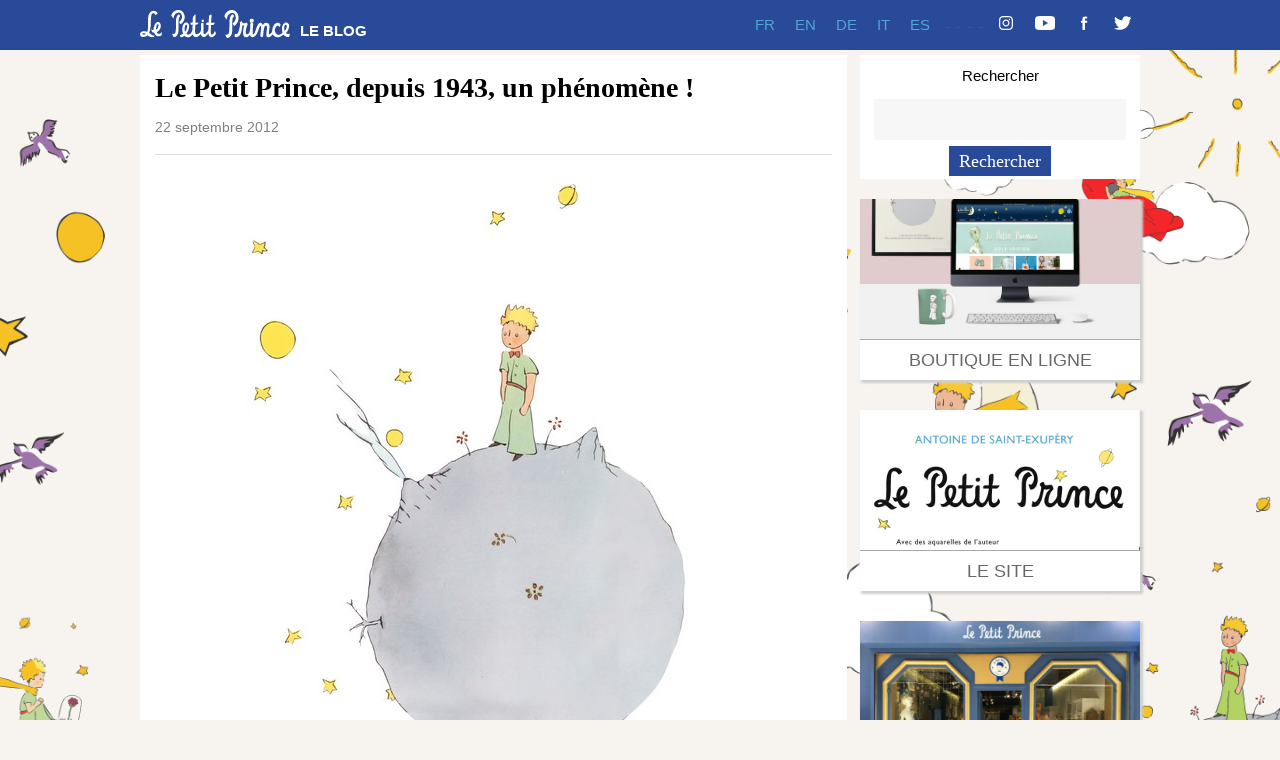

--- FILE ---
content_type: text/html; charset=UTF-8
request_url: https://www.blog.lepetitprince.com/2012/09/le-petit-prince-depuis-1943-un-phenomene/
body_size: 13482
content:
<!DOCTYPE html>
<html lang="fr-FR">

<head>
	<meta charset="UTF-8">
	<meta name="viewport" content="width=device-width, initial-scale=1">
	<link rel="pingback" href="https://www.blog.lepetitprince.com/xmlrpc.php">
	<title>Le Petit Prince, depuis 1943, un phénomène ! &#8211; Le Petit Prince</title>
<meta name='robots' content='max-image-preview:large' />
<link rel='dns-prefetch' href='//fonts.googleapis.com' />
<link rel="alternate" type="application/rss+xml" title="Le Petit Prince &raquo; Flux" href="https://www.blog.lepetitprince.com/feed/" />
<link rel="alternate" title="oEmbed (JSON)" type="application/json+oembed" href="https://www.blog.lepetitprince.com/wp-json/oembed/1.0/embed?url=https%3A%2F%2Fwww.blog.lepetitprince.com%2F2012%2F09%2Fle-petit-prince-depuis-1943-un-phenomene%2F" />
<link rel="alternate" title="oEmbed (XML)" type="text/xml+oembed" href="https://www.blog.lepetitprince.com/wp-json/oembed/1.0/embed?url=https%3A%2F%2Fwww.blog.lepetitprince.com%2F2012%2F09%2Fle-petit-prince-depuis-1943-un-phenomene%2F&#038;format=xml" />
		<!-- This site uses the Google Analytics by ExactMetrics plugin v8.6.2 - Using Analytics tracking - https://www.exactmetrics.com/ -->
							<script src="//www.googletagmanager.com/gtag/js?id=G-N6EWCH6594"  data-cfasync="false" data-wpfc-render="false" type="text/javascript" async></script>
			<script data-cfasync="false" data-wpfc-render="false" type="text/javascript">
				var em_version = '8.6.2';
				var em_track_user = true;
				var em_no_track_reason = '';
								var ExactMetricsDefaultLocations = {"page_location":"https:\/\/www.blog.lepetitprince.com\/2012\/09\/le-petit-prince-depuis-1943-un-phenomene\/"};
								if ( typeof ExactMetricsPrivacyGuardFilter === 'function' ) {
					var ExactMetricsLocations = (typeof ExactMetricsExcludeQuery === 'object') ? ExactMetricsPrivacyGuardFilter( ExactMetricsExcludeQuery ) : ExactMetricsPrivacyGuardFilter( ExactMetricsDefaultLocations );
				} else {
					var ExactMetricsLocations = (typeof ExactMetricsExcludeQuery === 'object') ? ExactMetricsExcludeQuery : ExactMetricsDefaultLocations;
				}

								var disableStrs = [
										'ga-disable-G-N6EWCH6594',
									];

				/* Function to detect opted out users */
				function __gtagTrackerIsOptedOut() {
					for (var index = 0; index < disableStrs.length; index++) {
						if (document.cookie.indexOf(disableStrs[index] + '=true') > -1) {
							return true;
						}
					}

					return false;
				}

				/* Disable tracking if the opt-out cookie exists. */
				if (__gtagTrackerIsOptedOut()) {
					for (var index = 0; index < disableStrs.length; index++) {
						window[disableStrs[index]] = true;
					}
				}

				/* Opt-out function */
				function __gtagTrackerOptout() {
					for (var index = 0; index < disableStrs.length; index++) {
						document.cookie = disableStrs[index] + '=true; expires=Thu, 31 Dec 2099 23:59:59 UTC; path=/';
						window[disableStrs[index]] = true;
					}
				}

				if ('undefined' === typeof gaOptout) {
					function gaOptout() {
						__gtagTrackerOptout();
					}
				}
								window.dataLayer = window.dataLayer || [];

				window.ExactMetricsDualTracker = {
					helpers: {},
					trackers: {},
				};
				if (em_track_user) {
					function __gtagDataLayer() {
						dataLayer.push(arguments);
					}

					function __gtagTracker(type, name, parameters) {
						if (!parameters) {
							parameters = {};
						}

						if (parameters.send_to) {
							__gtagDataLayer.apply(null, arguments);
							return;
						}

						if (type === 'event') {
														parameters.send_to = exactmetrics_frontend.v4_id;
							var hookName = name;
							if (typeof parameters['event_category'] !== 'undefined') {
								hookName = parameters['event_category'] + ':' + name;
							}

							if (typeof ExactMetricsDualTracker.trackers[hookName] !== 'undefined') {
								ExactMetricsDualTracker.trackers[hookName](parameters);
							} else {
								__gtagDataLayer('event', name, parameters);
							}
							
						} else {
							__gtagDataLayer.apply(null, arguments);
						}
					}

					__gtagTracker('js', new Date());
					__gtagTracker('set', {
						'developer_id.dNDMyYj': true,
											});
					if ( ExactMetricsLocations.page_location ) {
						__gtagTracker('set', ExactMetricsLocations);
					}
										__gtagTracker('config', 'G-N6EWCH6594', {"forceSSL":"true"} );
															window.gtag = __gtagTracker;										(function () {
						/* https://developers.google.com/analytics/devguides/collection/analyticsjs/ */
						/* ga and __gaTracker compatibility shim. */
						var noopfn = function () {
							return null;
						};
						var newtracker = function () {
							return new Tracker();
						};
						var Tracker = function () {
							return null;
						};
						var p = Tracker.prototype;
						p.get = noopfn;
						p.set = noopfn;
						p.send = function () {
							var args = Array.prototype.slice.call(arguments);
							args.unshift('send');
							__gaTracker.apply(null, args);
						};
						var __gaTracker = function () {
							var len = arguments.length;
							if (len === 0) {
								return;
							}
							var f = arguments[len - 1];
							if (typeof f !== 'object' || f === null || typeof f.hitCallback !== 'function') {
								if ('send' === arguments[0]) {
									var hitConverted, hitObject = false, action;
									if ('event' === arguments[1]) {
										if ('undefined' !== typeof arguments[3]) {
											hitObject = {
												'eventAction': arguments[3],
												'eventCategory': arguments[2],
												'eventLabel': arguments[4],
												'value': arguments[5] ? arguments[5] : 1,
											}
										}
									}
									if ('pageview' === arguments[1]) {
										if ('undefined' !== typeof arguments[2]) {
											hitObject = {
												'eventAction': 'page_view',
												'page_path': arguments[2],
											}
										}
									}
									if (typeof arguments[2] === 'object') {
										hitObject = arguments[2];
									}
									if (typeof arguments[5] === 'object') {
										Object.assign(hitObject, arguments[5]);
									}
									if ('undefined' !== typeof arguments[1].hitType) {
										hitObject = arguments[1];
										if ('pageview' === hitObject.hitType) {
											hitObject.eventAction = 'page_view';
										}
									}
									if (hitObject) {
										action = 'timing' === arguments[1].hitType ? 'timing_complete' : hitObject.eventAction;
										hitConverted = mapArgs(hitObject);
										__gtagTracker('event', action, hitConverted);
									}
								}
								return;
							}

							function mapArgs(args) {
								var arg, hit = {};
								var gaMap = {
									'eventCategory': 'event_category',
									'eventAction': 'event_action',
									'eventLabel': 'event_label',
									'eventValue': 'event_value',
									'nonInteraction': 'non_interaction',
									'timingCategory': 'event_category',
									'timingVar': 'name',
									'timingValue': 'value',
									'timingLabel': 'event_label',
									'page': 'page_path',
									'location': 'page_location',
									'title': 'page_title',
									'referrer' : 'page_referrer',
								};
								for (arg in args) {
																		if (!(!args.hasOwnProperty(arg) || !gaMap.hasOwnProperty(arg))) {
										hit[gaMap[arg]] = args[arg];
									} else {
										hit[arg] = args[arg];
									}
								}
								return hit;
							}

							try {
								f.hitCallback();
							} catch (ex) {
							}
						};
						__gaTracker.create = newtracker;
						__gaTracker.getByName = newtracker;
						__gaTracker.getAll = function () {
							return [];
						};
						__gaTracker.remove = noopfn;
						__gaTracker.loaded = true;
						window['__gaTracker'] = __gaTracker;
					})();
									} else {
										console.log("");
					(function () {
						function __gtagTracker() {
							return null;
						}

						window['__gtagTracker'] = __gtagTracker;
						window['gtag'] = __gtagTracker;
					})();
									}
			</script>
				<!-- / Google Analytics by ExactMetrics -->
		<style id='wp-img-auto-sizes-contain-inline-css' type='text/css'>
img:is([sizes=auto i],[sizes^="auto," i]){contain-intrinsic-size:3000px 1500px}
/*# sourceURL=wp-img-auto-sizes-contain-inline-css */
</style>
<style id='wp-emoji-styles-inline-css' type='text/css'>

	img.wp-smiley, img.emoji {
		display: inline !important;
		border: none !important;
		box-shadow: none !important;
		height: 1em !important;
		width: 1em !important;
		margin: 0 0.07em !important;
		vertical-align: -0.1em !important;
		background: none !important;
		padding: 0 !important;
	}
/*# sourceURL=wp-emoji-styles-inline-css */
</style>
<style id='wp-block-library-inline-css' type='text/css'>
:root{--wp-block-synced-color:#7a00df;--wp-block-synced-color--rgb:122,0,223;--wp-bound-block-color:var(--wp-block-synced-color);--wp-editor-canvas-background:#ddd;--wp-admin-theme-color:#007cba;--wp-admin-theme-color--rgb:0,124,186;--wp-admin-theme-color-darker-10:#006ba1;--wp-admin-theme-color-darker-10--rgb:0,107,160.5;--wp-admin-theme-color-darker-20:#005a87;--wp-admin-theme-color-darker-20--rgb:0,90,135;--wp-admin-border-width-focus:2px}@media (min-resolution:192dpi){:root{--wp-admin-border-width-focus:1.5px}}.wp-element-button{cursor:pointer}:root .has-very-light-gray-background-color{background-color:#eee}:root .has-very-dark-gray-background-color{background-color:#313131}:root .has-very-light-gray-color{color:#eee}:root .has-very-dark-gray-color{color:#313131}:root .has-vivid-green-cyan-to-vivid-cyan-blue-gradient-background{background:linear-gradient(135deg,#00d084,#0693e3)}:root .has-purple-crush-gradient-background{background:linear-gradient(135deg,#34e2e4,#4721fb 50%,#ab1dfe)}:root .has-hazy-dawn-gradient-background{background:linear-gradient(135deg,#faaca8,#dad0ec)}:root .has-subdued-olive-gradient-background{background:linear-gradient(135deg,#fafae1,#67a671)}:root .has-atomic-cream-gradient-background{background:linear-gradient(135deg,#fdd79a,#004a59)}:root .has-nightshade-gradient-background{background:linear-gradient(135deg,#330968,#31cdcf)}:root .has-midnight-gradient-background{background:linear-gradient(135deg,#020381,#2874fc)}:root{--wp--preset--font-size--normal:16px;--wp--preset--font-size--huge:42px}.has-regular-font-size{font-size:1em}.has-larger-font-size{font-size:2.625em}.has-normal-font-size{font-size:var(--wp--preset--font-size--normal)}.has-huge-font-size{font-size:var(--wp--preset--font-size--huge)}.has-text-align-center{text-align:center}.has-text-align-left{text-align:left}.has-text-align-right{text-align:right}.has-fit-text{white-space:nowrap!important}#end-resizable-editor-section{display:none}.aligncenter{clear:both}.items-justified-left{justify-content:flex-start}.items-justified-center{justify-content:center}.items-justified-right{justify-content:flex-end}.items-justified-space-between{justify-content:space-between}.screen-reader-text{border:0;clip-path:inset(50%);height:1px;margin:-1px;overflow:hidden;padding:0;position:absolute;width:1px;word-wrap:normal!important}.screen-reader-text:focus{background-color:#ddd;clip-path:none;color:#444;display:block;font-size:1em;height:auto;left:5px;line-height:normal;padding:15px 23px 14px;text-decoration:none;top:5px;width:auto;z-index:100000}html :where(.has-border-color){border-style:solid}html :where([style*=border-top-color]){border-top-style:solid}html :where([style*=border-right-color]){border-right-style:solid}html :where([style*=border-bottom-color]){border-bottom-style:solid}html :where([style*=border-left-color]){border-left-style:solid}html :where([style*=border-width]){border-style:solid}html :where([style*=border-top-width]){border-top-style:solid}html :where([style*=border-right-width]){border-right-style:solid}html :where([style*=border-bottom-width]){border-bottom-style:solid}html :where([style*=border-left-width]){border-left-style:solid}html :where(img[class*=wp-image-]){height:auto;max-width:100%}:where(figure){margin:0 0 1em}html :where(.is-position-sticky){--wp-admin--admin-bar--position-offset:var(--wp-admin--admin-bar--height,0px)}@media screen and (max-width:600px){html :where(.is-position-sticky){--wp-admin--admin-bar--position-offset:0px}}

/*# sourceURL=wp-block-library-inline-css */
</style><style id='global-styles-inline-css' type='text/css'>
:root{--wp--preset--aspect-ratio--square: 1;--wp--preset--aspect-ratio--4-3: 4/3;--wp--preset--aspect-ratio--3-4: 3/4;--wp--preset--aspect-ratio--3-2: 3/2;--wp--preset--aspect-ratio--2-3: 2/3;--wp--preset--aspect-ratio--16-9: 16/9;--wp--preset--aspect-ratio--9-16: 9/16;--wp--preset--color--black: #000000;--wp--preset--color--cyan-bluish-gray: #abb8c3;--wp--preset--color--white: #ffffff;--wp--preset--color--pale-pink: #f78da7;--wp--preset--color--vivid-red: #cf2e2e;--wp--preset--color--luminous-vivid-orange: #ff6900;--wp--preset--color--luminous-vivid-amber: #fcb900;--wp--preset--color--light-green-cyan: #7bdcb5;--wp--preset--color--vivid-green-cyan: #00d084;--wp--preset--color--pale-cyan-blue: #8ed1fc;--wp--preset--color--vivid-cyan-blue: #0693e3;--wp--preset--color--vivid-purple: #9b51e0;--wp--preset--gradient--vivid-cyan-blue-to-vivid-purple: linear-gradient(135deg,rgb(6,147,227) 0%,rgb(155,81,224) 100%);--wp--preset--gradient--light-green-cyan-to-vivid-green-cyan: linear-gradient(135deg,rgb(122,220,180) 0%,rgb(0,208,130) 100%);--wp--preset--gradient--luminous-vivid-amber-to-luminous-vivid-orange: linear-gradient(135deg,rgb(252,185,0) 0%,rgb(255,105,0) 100%);--wp--preset--gradient--luminous-vivid-orange-to-vivid-red: linear-gradient(135deg,rgb(255,105,0) 0%,rgb(207,46,46) 100%);--wp--preset--gradient--very-light-gray-to-cyan-bluish-gray: linear-gradient(135deg,rgb(238,238,238) 0%,rgb(169,184,195) 100%);--wp--preset--gradient--cool-to-warm-spectrum: linear-gradient(135deg,rgb(74,234,220) 0%,rgb(151,120,209) 20%,rgb(207,42,186) 40%,rgb(238,44,130) 60%,rgb(251,105,98) 80%,rgb(254,248,76) 100%);--wp--preset--gradient--blush-light-purple: linear-gradient(135deg,rgb(255,206,236) 0%,rgb(152,150,240) 100%);--wp--preset--gradient--blush-bordeaux: linear-gradient(135deg,rgb(254,205,165) 0%,rgb(254,45,45) 50%,rgb(107,0,62) 100%);--wp--preset--gradient--luminous-dusk: linear-gradient(135deg,rgb(255,203,112) 0%,rgb(199,81,192) 50%,rgb(65,88,208) 100%);--wp--preset--gradient--pale-ocean: linear-gradient(135deg,rgb(255,245,203) 0%,rgb(182,227,212) 50%,rgb(51,167,181) 100%);--wp--preset--gradient--electric-grass: linear-gradient(135deg,rgb(202,248,128) 0%,rgb(113,206,126) 100%);--wp--preset--gradient--midnight: linear-gradient(135deg,rgb(2,3,129) 0%,rgb(40,116,252) 100%);--wp--preset--font-size--small: 13px;--wp--preset--font-size--medium: 20px;--wp--preset--font-size--large: 36px;--wp--preset--font-size--x-large: 42px;--wp--preset--spacing--20: 0.44rem;--wp--preset--spacing--30: 0.67rem;--wp--preset--spacing--40: 1rem;--wp--preset--spacing--50: 1.5rem;--wp--preset--spacing--60: 2.25rem;--wp--preset--spacing--70: 3.38rem;--wp--preset--spacing--80: 5.06rem;--wp--preset--shadow--natural: 6px 6px 9px rgba(0, 0, 0, 0.2);--wp--preset--shadow--deep: 12px 12px 50px rgba(0, 0, 0, 0.4);--wp--preset--shadow--sharp: 6px 6px 0px rgba(0, 0, 0, 0.2);--wp--preset--shadow--outlined: 6px 6px 0px -3px rgb(255, 255, 255), 6px 6px rgb(0, 0, 0);--wp--preset--shadow--crisp: 6px 6px 0px rgb(0, 0, 0);}:where(.is-layout-flex){gap: 0.5em;}:where(.is-layout-grid){gap: 0.5em;}body .is-layout-flex{display: flex;}.is-layout-flex{flex-wrap: wrap;align-items: center;}.is-layout-flex > :is(*, div){margin: 0;}body .is-layout-grid{display: grid;}.is-layout-grid > :is(*, div){margin: 0;}:where(.wp-block-columns.is-layout-flex){gap: 2em;}:where(.wp-block-columns.is-layout-grid){gap: 2em;}:where(.wp-block-post-template.is-layout-flex){gap: 1.25em;}:where(.wp-block-post-template.is-layout-grid){gap: 1.25em;}.has-black-color{color: var(--wp--preset--color--black) !important;}.has-cyan-bluish-gray-color{color: var(--wp--preset--color--cyan-bluish-gray) !important;}.has-white-color{color: var(--wp--preset--color--white) !important;}.has-pale-pink-color{color: var(--wp--preset--color--pale-pink) !important;}.has-vivid-red-color{color: var(--wp--preset--color--vivid-red) !important;}.has-luminous-vivid-orange-color{color: var(--wp--preset--color--luminous-vivid-orange) !important;}.has-luminous-vivid-amber-color{color: var(--wp--preset--color--luminous-vivid-amber) !important;}.has-light-green-cyan-color{color: var(--wp--preset--color--light-green-cyan) !important;}.has-vivid-green-cyan-color{color: var(--wp--preset--color--vivid-green-cyan) !important;}.has-pale-cyan-blue-color{color: var(--wp--preset--color--pale-cyan-blue) !important;}.has-vivid-cyan-blue-color{color: var(--wp--preset--color--vivid-cyan-blue) !important;}.has-vivid-purple-color{color: var(--wp--preset--color--vivid-purple) !important;}.has-black-background-color{background-color: var(--wp--preset--color--black) !important;}.has-cyan-bluish-gray-background-color{background-color: var(--wp--preset--color--cyan-bluish-gray) !important;}.has-white-background-color{background-color: var(--wp--preset--color--white) !important;}.has-pale-pink-background-color{background-color: var(--wp--preset--color--pale-pink) !important;}.has-vivid-red-background-color{background-color: var(--wp--preset--color--vivid-red) !important;}.has-luminous-vivid-orange-background-color{background-color: var(--wp--preset--color--luminous-vivid-orange) !important;}.has-luminous-vivid-amber-background-color{background-color: var(--wp--preset--color--luminous-vivid-amber) !important;}.has-light-green-cyan-background-color{background-color: var(--wp--preset--color--light-green-cyan) !important;}.has-vivid-green-cyan-background-color{background-color: var(--wp--preset--color--vivid-green-cyan) !important;}.has-pale-cyan-blue-background-color{background-color: var(--wp--preset--color--pale-cyan-blue) !important;}.has-vivid-cyan-blue-background-color{background-color: var(--wp--preset--color--vivid-cyan-blue) !important;}.has-vivid-purple-background-color{background-color: var(--wp--preset--color--vivid-purple) !important;}.has-black-border-color{border-color: var(--wp--preset--color--black) !important;}.has-cyan-bluish-gray-border-color{border-color: var(--wp--preset--color--cyan-bluish-gray) !important;}.has-white-border-color{border-color: var(--wp--preset--color--white) !important;}.has-pale-pink-border-color{border-color: var(--wp--preset--color--pale-pink) !important;}.has-vivid-red-border-color{border-color: var(--wp--preset--color--vivid-red) !important;}.has-luminous-vivid-orange-border-color{border-color: var(--wp--preset--color--luminous-vivid-orange) !important;}.has-luminous-vivid-amber-border-color{border-color: var(--wp--preset--color--luminous-vivid-amber) !important;}.has-light-green-cyan-border-color{border-color: var(--wp--preset--color--light-green-cyan) !important;}.has-vivid-green-cyan-border-color{border-color: var(--wp--preset--color--vivid-green-cyan) !important;}.has-pale-cyan-blue-border-color{border-color: var(--wp--preset--color--pale-cyan-blue) !important;}.has-vivid-cyan-blue-border-color{border-color: var(--wp--preset--color--vivid-cyan-blue) !important;}.has-vivid-purple-border-color{border-color: var(--wp--preset--color--vivid-purple) !important;}.has-vivid-cyan-blue-to-vivid-purple-gradient-background{background: var(--wp--preset--gradient--vivid-cyan-blue-to-vivid-purple) !important;}.has-light-green-cyan-to-vivid-green-cyan-gradient-background{background: var(--wp--preset--gradient--light-green-cyan-to-vivid-green-cyan) !important;}.has-luminous-vivid-amber-to-luminous-vivid-orange-gradient-background{background: var(--wp--preset--gradient--luminous-vivid-amber-to-luminous-vivid-orange) !important;}.has-luminous-vivid-orange-to-vivid-red-gradient-background{background: var(--wp--preset--gradient--luminous-vivid-orange-to-vivid-red) !important;}.has-very-light-gray-to-cyan-bluish-gray-gradient-background{background: var(--wp--preset--gradient--very-light-gray-to-cyan-bluish-gray) !important;}.has-cool-to-warm-spectrum-gradient-background{background: var(--wp--preset--gradient--cool-to-warm-spectrum) !important;}.has-blush-light-purple-gradient-background{background: var(--wp--preset--gradient--blush-light-purple) !important;}.has-blush-bordeaux-gradient-background{background: var(--wp--preset--gradient--blush-bordeaux) !important;}.has-luminous-dusk-gradient-background{background: var(--wp--preset--gradient--luminous-dusk) !important;}.has-pale-ocean-gradient-background{background: var(--wp--preset--gradient--pale-ocean) !important;}.has-electric-grass-gradient-background{background: var(--wp--preset--gradient--electric-grass) !important;}.has-midnight-gradient-background{background: var(--wp--preset--gradient--midnight) !important;}.has-small-font-size{font-size: var(--wp--preset--font-size--small) !important;}.has-medium-font-size{font-size: var(--wp--preset--font-size--medium) !important;}.has-large-font-size{font-size: var(--wp--preset--font-size--large) !important;}.has-x-large-font-size{font-size: var(--wp--preset--font-size--x-large) !important;}
/*# sourceURL=global-styles-inline-css */
</style>

<style id='classic-theme-styles-inline-css' type='text/css'>
/*! This file is auto-generated */
.wp-block-button__link{color:#fff;background-color:#32373c;border-radius:9999px;box-shadow:none;text-decoration:none;padding:calc(.667em + 2px) calc(1.333em + 2px);font-size:1.125em}.wp-block-file__button{background:#32373c;color:#fff;text-decoration:none}
/*# sourceURL=/wp-includes/css/classic-themes.min.css */
</style>
<link rel='stylesheet' id='catch-infinite-scroll-css' href='https://www.blog.lepetitprince.com/wp-content/plugins/catch-infinite-scroll/public/css/catch-infinite-scroll-public.css?ver=2.0.8' type='text/css' media='all' />
<link rel='stylesheet' id='wpex-style-css' href='https://www.blog.lepetitprince.com/wp-content/themes/lpp2019/style.css?ver=1.01768948927' type='text/css' media='all' />
<link rel='stylesheet' id='wpex-responsive-css' href='https://www.blog.lepetitprince.com/wp-content/themes/lpp2019/css/responsive.css?ver=1.01768948927' type='text/css' media='all' />
<link rel='stylesheet' id='wpex-font-awesome-css' href='https://www.blog.lepetitprince.com/wp-content/themes/lpp2019/css/font-awesome.min.css?ver=4.3.0' type='text/css' media='all' />
<link rel='stylesheet' id='wpex-google-font-poppins-css' href='http://fonts.googleapis.com/css?family=Poppins%3A400%2C500%2C600&#038;subset=latin%2Cvietnamese%2Clatin-ext&#038;ver=a4b42806b3a9e11c60fe4b4fb4a71d06' type='text/css' media='all' />
<link rel='stylesheet' id='wpex-google-font-spectralsemibold-css' href='http://fonts.googleapis.com/css?family=Spectral%3A600&#038;subset=latin%2Cvietnamese%2Clatin-ext&#038;ver=a4b42806b3a9e11c60fe4b4fb4a71d06' type='text/css' media='all' />
<link rel='stylesheet' id='fancybox-css' href='https://www.blog.lepetitprince.com/wp-content/plugins/easy-fancybox/fancybox/1.5.4/jquery.fancybox.min.css?ver=a4b42806b3a9e11c60fe4b4fb4a71d06' type='text/css' media='screen' />
<style id='fancybox-inline-css' type='text/css'>
#fancybox-title,#fancybox-title-float-main{color:#fff}
/*# sourceURL=fancybox-inline-css */
</style>
<script type="text/javascript" src="https://www.blog.lepetitprince.com/wp-content/plugins/google-analytics-dashboard-for-wp/assets/js/frontend-gtag.min.js?ver=8.6.2" id="exactmetrics-frontend-script-js" async="async" data-wp-strategy="async"></script>
<script data-cfasync="false" data-wpfc-render="false" type="text/javascript" id='exactmetrics-frontend-script-js-extra'>/* <![CDATA[ */
var exactmetrics_frontend = {"js_events_tracking":"true","download_extensions":"zip,mp3,mpeg,pdf,docx,pptx,xlsx,rar","inbound_paths":"[{\"path\":\"\\\/go\\\/\",\"label\":\"affiliate\"},{\"path\":\"\\\/recommend\\\/\",\"label\":\"affiliate\"}]","home_url":"https:\/\/www.blog.lepetitprince.com","hash_tracking":"false","v4_id":"G-N6EWCH6594"};/* ]]> */
</script>
<script type="text/javascript" src="https://www.blog.lepetitprince.com/wp-includes/js/jquery/jquery.min.js?ver=3.7.1" id="jquery-core-js"></script>
<script type="text/javascript" src="https://www.blog.lepetitprince.com/wp-includes/js/jquery/jquery-migrate.min.js?ver=3.4.1" id="jquery-migrate-js"></script>
<script type="text/javascript" id="3d-flip-book-client-locale-loader-js-extra">
/* <![CDATA[ */
var FB3D_CLIENT_LOCALE = {"ajaxurl":"https://www.blog.lepetitprince.com/wp-admin/admin-ajax.php","dictionary":{"Table of contents":"Table of contents","Close":"Close","Bookmarks":"Bookmarks","Thumbnails":"Thumbnails","Search":"Search","Share":"Share","Facebook":"Facebook","Twitter":"Twitter","Email":"Email","Play":"Play","Previous page":"Previous page","Next page":"Next page","Zoom in":"Zoom in","Zoom out":"Zoom out","Fit view":"Fit view","Auto play":"Auto play","Full screen":"Full screen","More":"More","Smart pan":"Smart pan","Single page":"Single page","Sounds":"Sounds","Stats":"Stats","Print":"Print","Download":"Download","Goto first page":"Goto first page","Goto last page":"Goto last page"},"images":"https://www.blog.lepetitprince.com/wp-content/plugins/unreal-flipbook-addon-for-visual-composer/assets/images/","jsData":{"urls":[],"posts":{"ids_mis":[],"ids":[]},"pages":[],"firstPages":[],"bookCtrlProps":[],"bookTemplates":[]},"key":"3d-flip-book","pdfJS":{"pdfJsLib":"https://www.blog.lepetitprince.com/wp-content/plugins/unreal-flipbook-addon-for-visual-composer/assets/js/pdf.min.js?ver=4.3.136","pdfJsWorker":"https://www.blog.lepetitprince.com/wp-content/plugins/unreal-flipbook-addon-for-visual-composer/assets/js/pdf.worker.js?ver=4.3.136","stablePdfJsLib":"https://www.blog.lepetitprince.com/wp-content/plugins/unreal-flipbook-addon-for-visual-composer/assets/js/stable/pdf.min.js?ver=2.5.207","stablePdfJsWorker":"https://www.blog.lepetitprince.com/wp-content/plugins/unreal-flipbook-addon-for-visual-composer/assets/js/stable/pdf.worker.js?ver=2.5.207","pdfJsCMapUrl":"https://www.blog.lepetitprince.com/wp-content/plugins/unreal-flipbook-addon-for-visual-composer/assets/cmaps/"},"cacheurl":"https://www.blog.lepetitprince.com/wp-content/uploads/3d-flip-book/cache/","pluginsurl":"https://www.blog.lepetitprince.com/wp-content/plugins/","pluginurl":"https://www.blog.lepetitprince.com/wp-content/plugins/unreal-flipbook-addon-for-visual-composer/","thumbnailSize":{"width":"100","height":"75"},"version":"1.16.17"};
//# sourceURL=3d-flip-book-client-locale-loader-js-extra
/* ]]> */
</script>
<script type="text/javascript" src="https://www.blog.lepetitprince.com/wp-content/plugins/unreal-flipbook-addon-for-visual-composer/assets/js/client-locale-loader.js?ver=1.16.17" id="3d-flip-book-client-locale-loader-js" async="async" data-wp-strategy="async"></script>
<link rel="https://api.w.org/" href="https://www.blog.lepetitprince.com/wp-json/" /><link rel="alternate" title="JSON" type="application/json" href="https://www.blog.lepetitprince.com/wp-json/wp/v2/posts/8131" /><link rel="EditURI" type="application/rsd+xml" title="RSD" href="https://www.blog.lepetitprince.com/xmlrpc.php?rsd" />

<link rel="canonical" href="https://www.blog.lepetitprince.com/2012/09/le-petit-prince-depuis-1943-un-phenomene/" />
<link rel='shortlink' href='https://www.blog.lepetitprince.com/?p=8131' />
<script type="text/javascript" src="httpss://www.blog.lepetitprince.com/wp-content/plugins/audio-player/assets/audio-player.js?ver=2.0.4.6"></script>
<script type="text/javascript">AudioPlayer.setup("httpss://www.blog.lepetitprince.com/wp-content/plugins/audio-player/assets/player.swf?ver=2.0.4.6", {width:"290",animation:"yes",encode:"yes",initialvolume:"60",remaining:"no",noinfo:"no",buffer:"5",checkpolicy:"no",rtl:"no",bg:"E5E5E5",text:"333333",leftbg:"CCCCCC",lefticon:"333333",volslider:"666666",voltrack:"FFFFFF",rightbg:"B4B4B4",rightbghover:"999999",righticon:"333333",righticonhover:"FFFFFF",track:"FFFFFF",loader:"009900",border:"CCCCCC",tracker:"DDDDDD",skip:"666666",pagebg:"FFFFFF",transparentpagebg:"yes"});</script>
<script type="text/javascript">
	window._wp_rp_static_base_url = 'https://wprp.zemanta.com/static/';
	window._wp_rp_wp_ajax_url = "https://www.blog.lepetitprince.com/wp-admin/admin-ajax.php";
	window._wp_rp_plugin_version = '3.6.4';
	window._wp_rp_post_id = '8131';
	window._wp_rp_num_rel_posts = '3';
	window._wp_rp_thumbnails = false;
	window._wp_rp_post_title = 'Le+Petit+Prince%2C+depuis+1943%2C+un+ph%C3%A9nom%C3%A8ne+%21';
	window._wp_rp_post_tags = ['actualit%C3%A9', 'petit', 'princ', 'est', 'de', 'alt', 'en', 'span', 'le', 'ce'];
	window._wp_rp_promoted_content = false;
</script>
<!--[if lt IE 9]><script src="https://www.blog.lepetitprince.com/wp-content/themes/lpp2019/js/html5.js"></script><![endif]--><meta name="generator" content="Powered by WPBakery Page Builder - drag and drop page builder for WordPress."/>
<style type="text/css" id="custom-background-css">
body.custom-background { background-color: #f7f3ef; background-image: url("https://www.blog.lepetitprince.com/wp-content/uploads/2019/06/fondlpp.png"); background-position: left top; background-size: cover; background-repeat: no-repeat; background-attachment: fixed; }
</style>
	<noscript><style> .wpb_animate_when_almost_visible { opacity: 1; }</style></noscript></head>

<body class="wp-singular post-template-default single single-post postid-8131 single-format-standard custom-background wp-theme-lpp2019 wpb-js-composer js-comp-ver-6.9.0 vc_responsive">
<div id="site-navigation-wrap" style="background-color: #294A99">

<div class="navigation main-navigation clr container" >
    <div  style="width:250px;float:left" id="" class="clr">
        <div  style="width:150px;float:left" id="" class="clr">
            <div id="logo" class="clr">
                    <a href="https://www.blog.lepetitprince.com" title="Le Petit Prince" rel="home">
                        <img src="/wp-content/themes/lpp2019/images/logo.svg" alt="Le Petit Prince" height="30px" />
                    </a>
            </div>
        </div>
        <div  style="width:90px;float:right;margin-top: 12px;" id="" class="clr">
            <div id="logotexte" class="">
                <a href="https://www.blog.lepetitprince.com" title="Le Petit Prince" rel="home" style="margin-top: 25px;font-size: 15px;font-family: 'Poppins', sans-serif !important;font-weight: 600;color:white;text-decoration: none;">
                    LE BLOG
                </a>
            </div>
        </div>
    </div>

    <div  style="" id="socialnav" class="clr">

        
            
            	                <a href="https://twitter.com/Le_PetitPrince" title="Twitter" target="blank">
<!--span class="fa fa-twitter"></span-->
							<img src="/wp-content/themes/lpp2019/images/Twitter.svg" alt="Le Petit Prince" style="height:14px;" />
			</a>
 -


            
        
            
            	                <a href="https://www.facebook.com/lepetitprinceofficiel/" title="Facebook" target="blank">
<!--span class="fa fa-facebook"></span-->
							<img src="/wp-content/themes/lpp2019/images/Facebook.svg" alt="Le Petit Prince" style="height:14px;" />
			</a>
 -


            
        
            
            
        
            
            
        
            
            
        
            
            	                <a href="https://www.youtube.com/channel/UCUVJSznmPfCbt2zlNSJg_0w" title="Youtube" target="blank">
<!--span class="fa fa-youtube"></span-->
							<img src="/wp-content/themes/lpp2019/images/youtube.png" alt="Le Petit Prince" style="height:14px;" />
			</a>
 -


            
        
            
            
        
            
            	                <a href="https://www.instagram.com/lepetitprinceofficiel/" title="Instagram" target="blank">
<!--span class="fa fa-instagram"></span-->
							<img src="/wp-content/themes/lpp2019/images/Instagram.svg" alt="Le Petit Prince" style="height:14px;" />
			</a>
 -


            
        
            
            
        
    </div>

    <nav id="site-navigation" role="navigation" >

		<div id="burgernav" class="burger"><img src="/wp-content/themes/lpp2019/images/burger.svg" alt="Le Petit Prince" height="30px" /></div>

		<div class="menu-langue-container"><ul id="menu-langue" class="dropdown-menu sf-menu"><li id="menu-item-32474" class="active menu-item menu-item-type-custom menu-item-object-custom menu-item-home menu-item-32474"><a href="https://www.blog.lepetitprince.com/">FR</a></li>
<li id="menu-item-32475" class="menu-item menu-item-type-custom menu-item-object-custom menu-item-32475"><a href="https://www.blog.thelittleprince.com/">EN</a></li>
<li id="menu-item-32477" class="menu-item menu-item-type-custom menu-item-object-custom menu-item-32477"><a href="https://www.blog.derkleineprinz.com/">DE</a></li>
<li id="menu-item-32476" class="menu-item menu-item-type-custom menu-item-object-custom menu-item-32476"><a href="https://www.blog.ilpiccoloprincipe.com/">IT</a></li>
<li id="menu-item-32478" class="menu-item menu-item-type-custom menu-item-object-custom menu-item-32478"><a href="https://www.blog.elprincipito.com/">ES</a></li>
</ul></div>
	</nav>
</div>
</div><div class="menumobileoverlay" >
<div style="position:fixed; top:0;width:100%;background:#294A99;z-index:1000">
<div style="border-bottom:1px solid white;display:block;overflow:hidden">
<div style="width:95%;margin: 0 auto;"><div  style="width:250px;float:left" id="" class="clr">
        <div  style="width:150px;float:left" id="" class="clr">
            <div id="logo" class="clr">
                    <a href="https://www.blog.lepetitprince.com" title="Le Petit Prince" rel="home">
                        <img src="/wp-content/themes/lpp2019/images/logo.svg" alt="Le Petit Prince" height="30px" />
                    </a>
            </div>
        </div>
        <div  style="" id="" class="clr divlogo">
            <div id="logotexte" class="">
                <a href="https://www.blog.lepetitprince.com" title="Le Petit Prince" rel="home" class="leblog">
                    LE BLOG
                </a>
            </div>
        </div></div>
</div>
<div  class="close"><img src="/wp-content/themes/lpp2019/images/croix.svg" alt="Le Petit Prince" height="30px" /></div>
</div>

<div class=menuprincipal>
		<div class="menu-langue-container"><ul id="menu-langue-1" class="dropdown-menu sf-menu"><li class="active menu-item menu-item-type-custom menu-item-object-custom menu-item-home menu-item-32474"><a href="https://www.blog.lepetitprince.com/">FR</a></li>
<li class="menu-item menu-item-type-custom menu-item-object-custom menu-item-32475"><a href="https://www.blog.thelittleprince.com/">EN</a></li>
<li class="menu-item menu-item-type-custom menu-item-object-custom menu-item-32477"><a href="https://www.blog.derkleineprinz.com/">DE</a></li>
<li class="menu-item menu-item-type-custom menu-item-object-custom menu-item-32476"><a href="https://www.blog.ilpiccoloprincipe.com/">IT</a></li>
<li class="menu-item menu-item-type-custom menu-item-object-custom menu-item-32478"><a href="https://www.blog.elprincipito.com/">ES</a></li>
</ul></div></div>
</div>
<div style="margin-top: 100px;
    overflow: scroll;
    height: inherit;">
<div style="text-align:center;padding:10px 0 0 0"><img src="/wp-content/themes/lpp2019/images/tetePP.svg" alt="Le Petit Prince" height="100px" width="100px"/></div>
		<div class="menumobile" style="margin-bottom:40px;height:360px">
	              	<div style="text-align:center;line-height: 25px;font-size:15px;font-family: 'Poppins', sans-serif !important;text-transform:uppercase;color: white">
		<a href="https://www.lepetitprincecollection.com/fr/" target=_blank >
			BOUTIQUE EN LIGNE		</a>
		</div>
                          	<div style="text-align:center;line-height: 25px;font-size:15px;font-family: 'Poppins', sans-serif !important;text-transform:uppercase;color: white">
		<a href="http://www.lepetitprince.com" target=_blank >
			LE SITE		</a>
		</div>
                          	<div style="text-align:center;line-height: 25px;font-size:15px;font-family: 'Poppins', sans-serif !important;text-transform:uppercase;color: white">
		<a href="https://www.facebook.com/lepetitprincestoreparis/" target=_blank >
			LE PETIT PRINCE STORE PARIS		</a>
		</div>
                          	<div style="text-align:center;line-height: 25px;font-size:15px;font-family: 'Poppins', sans-serif !important;text-transform:uppercase;color: white">
		<a href="https://www.lepetitprincecollection.com/fr/" target=_blank >
			LE PETIT PRINCE COLLECTION		</a>
		</div>
                          	<div style="text-align:center;line-height: 25px;font-size:15px;font-family: 'Poppins', sans-serif !important;text-transform:uppercase;color: white">
		<a href="http://www.parcdupetitprince.com/fr/" target=_blank >
			LE PARC DU PETIT PRINCE		</a>
		</div>
                          	<div style="text-align:center;line-height: 25px;font-size:15px;font-family: 'Poppins', sans-serif !important;text-transform:uppercase;color: white">
		<a href="https://www.youtube.com/channel/UCUVJSznmPfCbt2zlNSJg_0w" target=_blank >
			Nos videos		</a>
		</div>
                          	<div style="text-align:center;line-height: 25px;font-size:15px;font-family: 'Poppins', sans-serif !important;text-transform:uppercase;color: white">
		<a href="https://youtu.be/9S72IiJX9WA" target=_blank >
			LE MONDE DU PETIT PRINCE		</a>
		</div>
                          	<div style="text-align:center;line-height: 25px;font-size:15px;font-family: 'Poppins', sans-serif !important;text-transform:uppercase;color: white">
		<a href="https://www.youtube.com/watch?v=v8nZlqT3YAQ" target=_blank >
			Le parc en video		</a>
		</div>
                          	<div style="text-align:center;line-height: 25px;font-size:15px;font-family: 'Poppins', sans-serif !important;text-transform:uppercase;color: white">
		<a href="https://www.blog.lepetitprince.com/2019/06/japprends-avec-le-petit-prince/" target=_blank >
			Nouveau : aedis !		</a>
		</div>
            </div>
</div>

<div style="position:fixed; bottom:0;width:100%;background:#294A99;z-index:1000">
<div class="header-social">Suivez-nous</div>
<div class="zone-social">
                                        <div class="social twitter" ><a href="https://twitter.com/Le_PetitPrince" title="Twitter">
							<img src="/wp-content/themes/lpp2019/images/Twitter.svg" alt="Le Petit Prince" height="50px" />
					</a></div>
            
                                                <div class="social facebook" ><a href="https://www.facebook.com/lepetitprinceofficiel/" title="Facebook">
							<img src="/wp-content/themes/lpp2019/images/Facebook.svg" alt="Le Petit Prince" height="50px" />
					</a></div>
            
                                
                                
                                
                                                <div class="social youtube" ><a href="https://www.youtube.com/channel/UCUVJSznmPfCbt2zlNSJg_0w" title="Youtube">
							<img src="/wp-content/themes/lpp2019/images/youtube.png" alt="Le Petit Prince" style="height:32px;" />
					</a></div>
            
                                
                                                <div class="social instagram" ><a href="https://www.instagram.com/lepetitprinceofficiel/" title="Instagram">
							<img src="/wp-content/themes/lpp2019/images/Instagram.svg" alt="Le Petit Prince" height="50px" />
					</a></div>
            
                                
        
</div>
<div class="copyright">le petit prince - 2019</div>
</div>
</div>

		<div id="main" class="site-main clr container">

	<div id="primary" class="content-area clr">

		<main id="content" class="site-content left-content clr" role="main">

			<article class="archiveslpp boxed clr">
		
<header class="page-header clr">

	<h1 class="page-header-title">Le Petit Prince, depuis 1943, un phénomène !</h1>

	
<ul class="post-meta clr">

	<li class="meta-date">
		<span class="meta-date-text">22 septembre 2012</span>
	</li>

	
</ul><!-- .post-meta -->	
</header><!-- #page-header -->	
<div class="entry clr">
	<p><span style="font-family: arial,helvetica,sans-serif; font-size: medium;"><strong><a href="https://www.blog.lepetitprince.com/2012/09/le-petit-prince-depuis-1943-un-phenomene/lpp/" rel="attachment wp-att-8132"><img fetchpriority="high" decoding="async" class="aligncenter size-full wp-image-8132" title="LPP" src="https://www.blog.lepetitprince.com/wp-content/uploads/2012/09/LPP.jpg" alt="" width="500" height="598" srcset="https://www.blog.lepetitprince.com/wp-content/uploads/2012/09/LPP.jpg 500w, https://www.blog.lepetitprince.com/wp-content/uploads/2012/09/LPP-192x230.jpg 192w" sizes="(max-width: 500px) 100vw, 500px" /></a></strong></span></p>
<p><span style="font-family: arial,helvetica,sans-serif; font-size: medium;"><strong>Le Petit Prince</strong> est un phénomène de l&rsquo;édition depuis 1943. </span></p>
<p><span style="font-family: arial,helvetica,sans-serif; font-size: medium;">Découvrez en vidéo l&rsquo;ampleur de ce phénomène ! </span> </p>
<p><iframe width="600" height="338" src="http://www.youtube.com/embed/fqQp1xx96Fg" frameborder="0" allowfullscreen></iframe></p>
</div><!-- .entry -->		
<footer class="entry-footer">
	</footer><!-- .entry-footer --></article>

			
		</main><!-- #content -->

		
	<aside id="secondary" class="sidebar-container" role="complementary">

		<div class="sidebar-inner">

            <div class="widget-area">
	    <div class="sidebar-widget widget_search clr"><h5 class="widget-title">Rechercher</h5>
<form method="get" id="searchform" class="searchform" action="https://www.blog.lepetitprince.com/" role="search">
	<div style="text-align:center">
	<input type="search" class="field" name="s" value="" id="s" />
	<input type="submit" value="Rechercher" /></div>
</form></div>                            <div class="bloclpp">
                    <div style="height:140px;"><a href="https://www.lepetitprincecollection.com/fr/"   target=_blank ><img src="https://www.blog.lepetitprince.com/wp-content/uploads/2019/06/Copie-de-Copie-de-Copie-de-Sans-titre.png"></a></div>
                <div style="text-align:center;line-height: 40px;height:40px;font-family: 'Poppins', sans-serif !important;text-transform:uppercase;border-top:1px solid darkgray;background-color: white"><a href="https://www.lepetitprincecollection.com/fr/" target=_blank >BOUTIQUE EN LIGNE</a></div>
                </div>
                            <div class="bloclpp">
                    <div style="height:140px;"><a href="http://www.lepetitprince.com"   target=_blank ><img src="https://www.blog.lepetitprince.com/wp-content/uploads/2019/06/site.png"></a></div>
                <div style="text-align:center;line-height: 40px;height:40px;font-family: 'Poppins', sans-serif !important;text-transform:uppercase;border-top:1px solid darkgray;background-color: white"><a href="http://www.lepetitprince.com" target=_blank >LE SITE</a></div>
                </div>
                            <div class="bloclpp">
                    <div style="height:140px;"><a href="https://www.facebook.com/lepetitprincestoreparis/"   target=_blank ><img src="https://www.blog.lepetitprince.com/wp-content/uploads/2019/06/Boutique-1-scaled.jpg"></a></div>
                <div style="text-align:center;line-height: 40px;height:40px;font-family: 'Poppins', sans-serif !important;text-transform:uppercase;border-top:1px solid darkgray;background-color: white"><a href="https://www.facebook.com/lepetitprincestoreparis/" target=_blank >LE PETIT PRINCE STORE PARIS</a></div>
                </div>
                            <div class="bloclpp">
                    <div style="height:140px;"><a href="https://www.lepetitprincecollection.com/fr/"   target=_blank ><img src="https://www.blog.lepetitprince.com/wp-content/uploads/2021/06/Sans-titre-1.png"></a></div>
                <div style="text-align:center;line-height: 40px;height:40px;font-family: 'Poppins', sans-serif !important;text-transform:uppercase;border-top:1px solid darkgray;background-color: white"><a href="https://www.lepetitprincecollection.com/fr/" target=_blank >LE PETIT PRINCE COLLECTION</a></div>
                </div>
                            <div class="bloclpp">
                    <div style="height:140px;"><a href="http://www.parcdupetitprince.com/fr/"   target=_blank ><img src="https://www.blog.lepetitprince.com/wp-content/uploads/2019/06/parc.png"></a></div>
                <div style="text-align:center;line-height: 40px;height:40px;font-family: 'Poppins', sans-serif !important;text-transform:uppercase;border-top:1px solid darkgray;background-color: white"><a href="http://www.parcdupetitprince.com/fr/" target=_blank >LE PARC DU PETIT PRINCE</a></div>
                </div>
                            <div class="bloclpp">
                    <div style="height:140px;"><a href="https://www.youtube.com/channel/UCUVJSznmPfCbt2zlNSJg_0w"   target=_blank ><img src="https://www.blog.lepetitprince.com/wp-content/uploads/2019/06/youtube-e1560545797648.png"></a></div>
                <div style="text-align:center;line-height: 40px;height:40px;font-family: 'Poppins', sans-serif !important;text-transform:uppercase;border-top:1px solid darkgray;background-color: white"><a href="https://www.youtube.com/channel/UCUVJSznmPfCbt2zlNSJg_0w" target=_blank >Nos videos</a></div>
                </div>
                            <div class="bloclpp">
                    <div style="height:140px;"><a href="https://youtu.be/9S72IiJX9WA"   target=_blank ><img src="https://www.blog.lepetitprince.com/wp-content/uploads/2019/06/bienvenue.jpg"></a></div>
                <div style="text-align:center;line-height: 40px;height:40px;font-family: 'Poppins', sans-serif !important;text-transform:uppercase;border-top:1px solid darkgray;background-color: white"><a href="https://youtu.be/9S72IiJX9WA" target=_blank >LE MONDE DU PETIT PRINCE</a></div>
                </div>
                            <div class="bloclpp">
                    <div style="height:140px;"><a href="https://www.youtube.com/watch?v=v8nZlqT3YAQ"   target=_blank ><img src="https://www.blog.lepetitprince.com/wp-content/uploads/2019/06/parc2.png"></a></div>
                <div style="text-align:center;line-height: 40px;height:40px;font-family: 'Poppins', sans-serif !important;text-transform:uppercase;border-top:1px solid darkgray;background-color: white"><a href="https://www.youtube.com/watch?v=v8nZlqT3YAQ" target=_blank >Le parc en video</a></div>
                </div>
                            <div class="bloclpp">
                    <div style="height:140px;"><a href="https://www.blog.lepetitprince.com/2019/06/japprends-avec-le-petit-prince/"   target=_blank ><img src="https://www.blog.lepetitprince.com/wp-content/uploads/2019/06/Captureaedis.jpg"></a></div>
                <div style="text-align:center;line-height: 40px;height:40px;font-family: 'Poppins', sans-serif !important;text-transform:uppercase;border-top:1px solid darkgray;background-color: white"><a href="https://www.blog.lepetitprince.com/2019/06/japprends-avec-le-petit-prince/" target=_blank >Nouveau : aedis !</a></div>
                </div>
                        </div>

			<div class="widget-area">
				
			</div><!-- .widget-area -->

		</div><!-- .sidebar-inner -->
		
	</aside><!-- #secondary -->


	</div><!-- #primary -->

	
<ul class="single-post-pagination clr">
	<li class="post-prev"><a href="https://www.blog.lepetitprince.com/2012/09/la-nouvelle-boutique-du-petit-prince-est-en-ligne/" rel="next"><i class="fa fa-arrow-left"></i>La nouvelle boutique du Petit Prince est en ligne !</a></li>	<li class="post-next"><a href="https://www.blog.lepetitprince.com/2012/09/what-else/" rel="prev">What else ?<i class="fa fa-arrow-right"></i></a></li></ul><!-- .post-post-pagination -->

<script type="speculationrules">
{"prefetch":[{"source":"document","where":{"and":[{"href_matches":"/*"},{"not":{"href_matches":["/wp-*.php","/wp-admin/*","/wp-content/uploads/*","/wp-content/*","/wp-content/plugins/*","/wp-content/themes/lpp2019/*","/*\\?(.+)"]}},{"not":{"selector_matches":"a[rel~=\"nofollow\"]"}},{"not":{"selector_matches":".no-prefetch, .no-prefetch a"}}]},"eagerness":"conservative"}]}
</script>
<script type="text/javascript" id="wpfront-scroll-top-js-extra">
/* <![CDATA[ */
var wpfront_scroll_top_data = {"data":{"css":"#wpfront-scroll-top-container{position:fixed;cursor:pointer;z-index:9999;border:none;outline:none;background-color:rgba(0,0,0,0);box-shadow:none;outline-style:none;text-decoration:none;opacity:0;display:none;align-items:center;justify-content:center;margin:0;padding:0}#wpfront-scroll-top-container.show{display:flex;opacity:1}#wpfront-scroll-top-container .sr-only{position:absolute;width:1px;height:1px;padding:0;margin:-1px;overflow:hidden;clip:rect(0,0,0,0);white-space:nowrap;border:0}#wpfront-scroll-top-container .text-holder{padding:3px 10px;-webkit-border-radius:3px;border-radius:3px;-webkit-box-shadow:4px 4px 5px 0px rgba(50,50,50,.5);-moz-box-shadow:4px 4px 5px 0px rgba(50,50,50,.5);box-shadow:4px 4px 5px 0px rgba(50,50,50,.5)}#wpfront-scroll-top-container{right:20px;bottom:20px;}#wpfront-scroll-top-container img{width:auto;height:auto;}#wpfront-scroll-top-container .text-holder{color:#ffffff;background-color:#000000;width:auto;height:auto;;}#wpfront-scroll-top-container .text-holder:hover{background-color:#000000;}#wpfront-scroll-top-container i{color:#000000;}","html":"\u003Cbutton id=\"wpfront-scroll-top-container\" aria-label=\"\" title=\"\" \u003E\u003Cimg src=\"https://www.blog.lepetitprince.com/wp-content/plugins/wpfront-scroll-top/includes/assets/icons/1.png\" alt=\"\" title=\"\"\u003E\u003C/button\u003E","data":{"hide_iframe":false,"button_fade_duration":200,"auto_hide":false,"auto_hide_after":2,"scroll_offset":100,"button_opacity":0.8,"button_action":"top","button_action_element_selector":"","button_action_container_selector":"html, body","button_action_element_offset":0,"scroll_duration":400}}};
//# sourceURL=wpfront-scroll-top-js-extra
/* ]]> */
</script>
<script type="text/javascript" src="https://www.blog.lepetitprince.com/wp-content/plugins/wpfront-scroll-top/includes/assets/wpfront-scroll-top.min.js?ver=3.0.1.09211" id="wpfront-scroll-top-js" defer="defer" data-wp-strategy="defer"></script>
<script type="text/javascript" src="https://www.blog.lepetitprince.com/wp-content/themes/lpp2019/js/plugins.js?ver=1.0" id="wpex-plugins-js"></script>
<script type="text/javascript" src="https://www.blog.lepetitprince.com/wp-content/themes/lpp2019/js/global.js?ver=1.0" id="wpex-global-js"></script>
<script type="text/javascript" src="https://www.blog.lepetitprince.com/wp-content/plugins/easy-fancybox/vendor/purify.min.js?ver=a4b42806b3a9e11c60fe4b4fb4a71d06" id="fancybox-purify-js"></script>
<script type="text/javascript" id="jquery-fancybox-js-extra">
/* <![CDATA[ */
var efb_i18n = {"close":"Close","next":"Next","prev":"Previous","startSlideshow":"Start slideshow","toggleSize":"Toggle size"};
//# sourceURL=jquery-fancybox-js-extra
/* ]]> */
</script>
<script type="text/javascript" src="https://www.blog.lepetitprince.com/wp-content/plugins/easy-fancybox/fancybox/1.5.4/jquery.fancybox.min.js?ver=a4b42806b3a9e11c60fe4b4fb4a71d06" id="jquery-fancybox-js"></script>
<script type="text/javascript" id="jquery-fancybox-js-after">
/* <![CDATA[ */
var fb_timeout, fb_opts={'autoScale':true,'showCloseButton':true,'margin':20,'pixelRatio':'false','centerOnScroll':true,'enableEscapeButton':true,'overlayShow':true,'hideOnOverlayClick':true,'minViewportWidth':320,'minVpHeight':320,'disableCoreLightbox':'true','enableBlockControls':'true','fancybox_openBlockControls':'true' };
if(typeof easy_fancybox_handler==='undefined'){
var easy_fancybox_handler=function(){
jQuery([".nolightbox","a.wp-block-file__button","a.pin-it-button","a[href*='pinterest.com\/pin\/create']","a[href*='facebook.com\/share']","a[href*='twitter.com\/share']"].join(',')).addClass('nofancybox');
jQuery('a.fancybox-close').on('click',function(e){e.preventDefault();jQuery.fancybox.close()});
/* IMG */
						var unlinkedImageBlocks=jQuery(".wp-block-image > img:not(.nofancybox,figure.nofancybox>img)");
						unlinkedImageBlocks.wrap(function() {
							var href = jQuery( this ).attr( "src" );
							return "<a href='" + href + "'></a>";
						});
var fb_IMG_select=jQuery('a[href*=".jpg" i]:not(.nofancybox,li.nofancybox>a,figure.nofancybox>a),area[href*=".jpg" i]:not(.nofancybox),a[href*=".gif" i]:not(.nofancybox,li.nofancybox>a,figure.nofancybox>a),area[href*=".gif" i]:not(.nofancybox),a[href*=".png" i]:not(.nofancybox,li.nofancybox>a,figure.nofancybox>a),area[href*=".png" i]:not(.nofancybox)');
fb_IMG_select.addClass('fancybox image').attr('rel','gallery');
jQuery('a.fancybox,area.fancybox,.fancybox>a').each(function(){jQuery(this).fancybox(jQuery.extend(true,{},fb_opts,{'transition':'elastic','transitionIn':'elastic','easingIn':'easeOutBack','transitionOut':'elastic','easingOut':'easeInBack','opacity':false,'hideOnContentClick':false,'titleShow':true,'titlePosition':'over','titleFromAlt':true,'showNavArrows':true,'enableKeyboardNav':true,'cyclic':false,'mouseWheel':'true'}))});
/* YouTube */
jQuery('a[href*="youtu.be/" i],area[href*="youtu.be/" i],a[href*="youtube.com/" i],area[href*="youtube.com/" i]' ).filter(function(){return this.href.match(/\/(?:youtu\.be|watch\?|embed\/)/);}).not('.nofancybox,li.nofancybox>a').addClass('fancybox-youtube');
jQuery('a.fancybox-youtube,area.fancybox-youtube,.fancybox-youtube>a').each(function(){jQuery(this).fancybox(jQuery.extend(true,{},fb_opts,{'type':'iframe','width':640,'height':390,'padding':0,'keepRatio':1,'aspectRatio':1,'titleShow':false,'titlePosition':'float','titleFromAlt':true,'onStart':function(a,i,o){var splitOn=a[i].href.indexOf("?");var urlParms=(splitOn>-1)?a[i].href.substring(splitOn):"";o.allowfullscreen=(urlParms.indexOf("fs=0")>-1)?false:true;o.href=a[i].href.replace(/https?:\/\/(?:www\.)?youtu(?:\.be\/([^\?]+)\??|be\.com\/watch\?(.*(?=v=))v=([^&]+))(.*)/gi,"https://www.youtube.com/embed/$1$3?$2$4&autoplay=1");}}))});
/* Vimeo */
jQuery('a[href*="vimeo.com/" i],area[href*="vimeo.com/" i]' ).filter(function(){return this.href.match(/\/(?:[0-9]+|video\/)/);}).not('.nofancybox,li.nofancybox>a').addClass('fancybox-vimeo');
jQuery('a.fancybox-vimeo,area.fancybox-vimeo,.fancybox-vimeo>a').each(function(){jQuery(this).fancybox(jQuery.extend(true,{},fb_opts,{'type':'iframe','width':640,'height':360,'padding':0,'keepRatio':1,'aspectRatio':1,'titleShow':false,'titlePosition':'float','titleFromAlt':true,'onStart':function(a,i,o){var splitOn=a[i].href.indexOf("?");var urlParms=(splitOn>-1)?a[i].href.substring(splitOn):"";o.allowfullscreen=(urlParms.indexOf("fullscreen=0")>-1)?false:true;o.href=a[i].href.replace(/https?:\/\/(?:www\.)?vimeo\.com\/([0-9]+)\??(.*)/gi,"https://player.vimeo.com/video/$1?$2&autoplay=1");}}))});
/* Dailymotion */
jQuery('a[href*="dailymotion.com/" i],area[href*="dailymotion.com/" i]' ).filter(function(){return this.href.match(/\/video\//);}).not('.nofancybox,li.nofancybox>a').addClass('fancybox-dailymotion');
jQuery('a.fancybox-dailymotion,area.fancybox-dailymotion,.fancybox-dailymotion>a').each(function(){jQuery(this).fancybox(jQuery.extend(true,{},fb_opts,{'type':'iframe','width':560,'height':315,'padding':0,'keepRatio':1,'aspectRatio':1,'titleShow':false,'titlePosition':'float','titleFromAlt':true,'onStart':function(a,i,o){var splitOn=a[i].href.indexOf("?");var urlParms=(splitOn>-1)?a[i].href.substring(splitOn):"";o.allowfullscreen=(urlParms.indexOf("fullscreen=0")>-1)?false:true;o.href=a[i].href.replace(/^https?:\/\/(?:www\.)?dailymotion.com\/video\/([^\?]+)(.*)/gi,"https://www.dailymotion.com/embed/video/$1?$2&autoplay=1");}}))});
};};
jQuery(easy_fancybox_handler);jQuery(document).on('post-load',easy_fancybox_handler);

//# sourceURL=jquery-fancybox-js-after
/* ]]> */
</script>
<script type="text/javascript" src="https://www.blog.lepetitprince.com/wp-content/plugins/easy-fancybox/vendor/jquery.easing.min.js?ver=1.4.1" id="jquery-easing-js"></script>
<script type="text/javascript" src="https://www.blog.lepetitprince.com/wp-content/plugins/easy-fancybox/vendor/jquery.mousewheel.min.js?ver=3.1.13" id="jquery-mousewheel-js"></script>
<script id="wp-emoji-settings" type="application/json">
{"baseUrl":"https://s.w.org/images/core/emoji/17.0.2/72x72/","ext":".png","svgUrl":"https://s.w.org/images/core/emoji/17.0.2/svg/","svgExt":".svg","source":{"concatemoji":"https://www.blog.lepetitprince.com/wp-includes/js/wp-emoji-release.min.js?ver=a4b42806b3a9e11c60fe4b4fb4a71d06"}}
</script>
<script type="module">
/* <![CDATA[ */
/*! This file is auto-generated */
const a=JSON.parse(document.getElementById("wp-emoji-settings").textContent),o=(window._wpemojiSettings=a,"wpEmojiSettingsSupports"),s=["flag","emoji"];function i(e){try{var t={supportTests:e,timestamp:(new Date).valueOf()};sessionStorage.setItem(o,JSON.stringify(t))}catch(e){}}function c(e,t,n){e.clearRect(0,0,e.canvas.width,e.canvas.height),e.fillText(t,0,0);t=new Uint32Array(e.getImageData(0,0,e.canvas.width,e.canvas.height).data);e.clearRect(0,0,e.canvas.width,e.canvas.height),e.fillText(n,0,0);const a=new Uint32Array(e.getImageData(0,0,e.canvas.width,e.canvas.height).data);return t.every((e,t)=>e===a[t])}function p(e,t){e.clearRect(0,0,e.canvas.width,e.canvas.height),e.fillText(t,0,0);var n=e.getImageData(16,16,1,1);for(let e=0;e<n.data.length;e++)if(0!==n.data[e])return!1;return!0}function u(e,t,n,a){switch(t){case"flag":return n(e,"\ud83c\udff3\ufe0f\u200d\u26a7\ufe0f","\ud83c\udff3\ufe0f\u200b\u26a7\ufe0f")?!1:!n(e,"\ud83c\udde8\ud83c\uddf6","\ud83c\udde8\u200b\ud83c\uddf6")&&!n(e,"\ud83c\udff4\udb40\udc67\udb40\udc62\udb40\udc65\udb40\udc6e\udb40\udc67\udb40\udc7f","\ud83c\udff4\u200b\udb40\udc67\u200b\udb40\udc62\u200b\udb40\udc65\u200b\udb40\udc6e\u200b\udb40\udc67\u200b\udb40\udc7f");case"emoji":return!a(e,"\ud83e\u1fac8")}return!1}function f(e,t,n,a){let r;const o=(r="undefined"!=typeof WorkerGlobalScope&&self instanceof WorkerGlobalScope?new OffscreenCanvas(300,150):document.createElement("canvas")).getContext("2d",{willReadFrequently:!0}),s=(o.textBaseline="top",o.font="600 32px Arial",{});return e.forEach(e=>{s[e]=t(o,e,n,a)}),s}function r(e){var t=document.createElement("script");t.src=e,t.defer=!0,document.head.appendChild(t)}a.supports={everything:!0,everythingExceptFlag:!0},new Promise(t=>{let n=function(){try{var e=JSON.parse(sessionStorage.getItem(o));if("object"==typeof e&&"number"==typeof e.timestamp&&(new Date).valueOf()<e.timestamp+604800&&"object"==typeof e.supportTests)return e.supportTests}catch(e){}return null}();if(!n){if("undefined"!=typeof Worker&&"undefined"!=typeof OffscreenCanvas&&"undefined"!=typeof URL&&URL.createObjectURL&&"undefined"!=typeof Blob)try{var e="postMessage("+f.toString()+"("+[JSON.stringify(s),u.toString(),c.toString(),p.toString()].join(",")+"));",a=new Blob([e],{type:"text/javascript"});const r=new Worker(URL.createObjectURL(a),{name:"wpTestEmojiSupports"});return void(r.onmessage=e=>{i(n=e.data),r.terminate(),t(n)})}catch(e){}i(n=f(s,u,c,p))}t(n)}).then(e=>{for(const n in e)a.supports[n]=e[n],a.supports.everything=a.supports.everything&&a.supports[n],"flag"!==n&&(a.supports.everythingExceptFlag=a.supports.everythingExceptFlag&&a.supports[n]);var t;a.supports.everythingExceptFlag=a.supports.everythingExceptFlag&&!a.supports.flag,a.supports.everything||((t=a.source||{}).concatemoji?r(t.concatemoji):t.wpemoji&&t.twemoji&&(r(t.twemoji),r(t.wpemoji)))});
//# sourceURL=https://www.blog.lepetitprince.com/wp-includes/js/wp-emoji-loader.min.js
/* ]]> */
</script>
</body>
</html>

--- FILE ---
content_type: image/svg+xml
request_url: https://www.blog.lepetitprince.com/wp-content/themes/lpp2019/images/Instagram.svg
body_size: 5079
content:
<?xml version="1.0" encoding="UTF-8"?>
<svg width="32px" height="32px" viewBox="0 0 32 32" version="1.1" xmlns="http://www.w3.org/2000/svg" xmlns:xlink="http://www.w3.org/1999/xlink">
    <!-- Generator: Sketch 53.2 (72643) - https://sketchapp.com -->
    <title>Group@3x</title>
    <desc>Created with Sketch.</desc>
    <defs>
        <polygon id="path-1" points="0 0.0100952382 31.9165334 0.0100952382 31.9165334 31.9961905 0 31.9961905"></polygon>
    </defs>
    <g id="Page-1" stroke="none" stroke-width="1" fill="none" fill-rule="evenodd">
        <g id="menu-mobile" transform="translate(-251.000000, -591.000000)">
            <g id="Group" transform="translate(251.000000, 591.000000)">
                <g id="Group-3">
                    <mask id="mask-2" fill="white">
                        <use xlink:href="#path-1"></use>
                    </mask>
                    <g id="Clip-2"></g>
                    <path d="M15.9582984,0.0100952382 C11.6242617,0.0100952382 11.0808126,0.0285079367 9.37869375,0.106349206 C7.68012232,0.184 6.52005898,0.454412699 5.50499563,0.84984127 C4.45559851,1.25853968 3.56564439,1.80546032 2.67841415,2.69466667 C1.79124727,3.58393651 1.24558104,4.47593651 0.837820009,5.52774603 C0.443298384,6.54514286 0.173505898,7.70787302 0.0960332023,9.41034921 C0.0183704675,11.116381 0,11.6610794 0,16.0050794 C0,20.3490159 0.0183704675,20.8937143 0.0960332023,22.599746 C0.173505898,24.3022222 0.443298384,25.4649524 0.837820009,26.4823492 C1.24558104,27.5341587 1.79124727,28.4261587 2.67841415,29.3154286 C3.56564439,30.2046349 4.45559851,30.7515556 5.50499563,31.1603175 C6.52005898,31.5556825 7.68012232,31.8260952 9.37869375,31.903746 C11.0808126,31.9815873 11.6242617,32 15.9582984,32 C20.2922717,32 20.8357208,31.9815873 22.5378397,31.903746 C24.2364111,31.8260952 25.3964744,31.5556825 26.4115378,31.1603175 C27.4609349,30.7515556 28.350889,30.2046349 29.2381193,29.3154286 C30.1252862,28.4261587 30.6709524,27.5341587 31.0787768,26.4823492 C31.473235,25.4649524 31.7430275,24.3022222 31.8205002,22.599746 C31.898163,20.8937143 31.9165334,20.3490159 31.9165334,16.0050794 C31.9165334,11.6610794 31.898163,11.116381 31.8205002,9.41034921 C31.7430275,7.70787302 31.473235,6.54514286 31.0787768,5.52774603 C30.6709524,4.47593651 30.1252862,3.58393651 29.2381193,2.69466667 C28.350889,1.80546032 27.4609349,1.25853968 26.4115378,0.84984127 C25.3964744,0.454412699 24.2364111,0.184 22.5378397,0.106349206 C20.8357208,0.0285079367 20.2922717,0.0100952382 15.9582984,0.0100952382 Z M15.9582984,2.89206349 C20.2192966,2.89206349 20.7240411,2.90838095 22.4067759,2.98533333 C23.9626911,3.05644444 24.8076693,3.31701587 25.3699956,3.53606349 C26.1148864,3.82622222 26.6464897,4.1728254 27.2048886,4.73257143 C27.7633508,5.29225397 28.109159,5.82507937 28.3986522,6.57168254 C28.6171975,7.13530159 28.8771713,7.98222222 28.9481193,9.54171429 C29.0248952,11.2283175 29.0411752,11.7342222 29.0411752,16.0050794 C29.0411752,20.275873 29.0248952,20.7817778 28.9481193,22.468381 C28.8771713,24.027873 28.6171975,24.8747937 28.3986522,25.4384127 C28.109159,26.1850159 27.7633508,26.7178413 27.2048886,27.2775238 C26.6464897,27.8372698 26.1148864,28.183873 25.3699956,28.4740317 C24.8076693,28.6930794 23.9626911,28.9536508 22.4067759,29.0247619 C20.7242945,29.1017143 20.2196134,29.1180317 15.9582984,29.1180317 C11.6969201,29.1180317 11.1923023,29.1017143 9.50975754,29.0247619 C7.95384229,28.9536508 7.10886413,28.6930794 6.54653779,28.4740317 C5.80164701,28.183873 5.27004369,27.8372698 4.71164482,27.2775238 C4.15324596,26.7178413 3.8073744,26.1850159 3.51788117,25.4384127 C3.29933595,24.8747937 3.03936217,24.027873 2.96841415,22.468381 C2.89163827,20.7817778 2.87535824,20.275873 2.87535824,16.0050794 C2.87535824,11.7342222 2.89163827,11.2283175 2.96841415,9.54171429 C3.03936217,7.98222222 3.29933595,7.13530159 3.51788117,6.57168254 C3.8073744,5.82507937 4.15318261,5.29225397 4.71164482,4.73257143 C5.27004369,4.1728254 5.80164701,3.82622222 6.54653779,3.53606349 C7.10886413,3.31701587 7.95384229,3.05644444 9.50975754,2.98533333 C11.1924924,2.90838095 11.6972368,2.89206349 15.9582984,2.89206349 L15.9582984,2.89206349 Z" id="Fill-1" fill="#FFFFFF" mask="url(#mask-2)"></path>
                </g>
                <path d="M15.9633336,21.1929857 C13.1018606,21.1929857 10.7822276,18.8680202 10.7822276,16.0000309 C10.7822276,13.1319798 13.1018606,10.8070143 15.9633336,10.8070143 C18.8247449,10.8070143 21.1443779,13.1319798 21.1443779,16.0000309 C21.1443779,18.8680202 18.8247449,21.1929857 15.9633336,21.1929857 Z M15.9633336,8 C11.5551301,8 7.98165138,11.5816936 7.98165138,16.0000309 C7.98165138,20.4183064 11.5551301,24 15.9633336,24 C20.3714754,24 23.9449541,20.4183064 23.9449541,16.0000309 C23.9449541,11.5816936 20.3714754,8 15.9633336,8 L15.9633336,8 Z" id="Fill-4" fill="#FFFFFF"></path>
                <path d="M25.5412844,8.00002646 C25.5412844,8.88369031 24.8265648,9.6 23.9449277,9.6 C23.0633434,9.6 22.3486239,8.88369031 22.3486239,8.00002646 C22.3486239,7.11636261 23.0633434,6.4 23.9449277,6.4 C24.8265648,6.4 25.5412844,7.11636261 25.5412844,8.00002646" id="Fill-5" fill="#FFFFFF"></path>
            </g>
        </g>
    </g>
</svg>